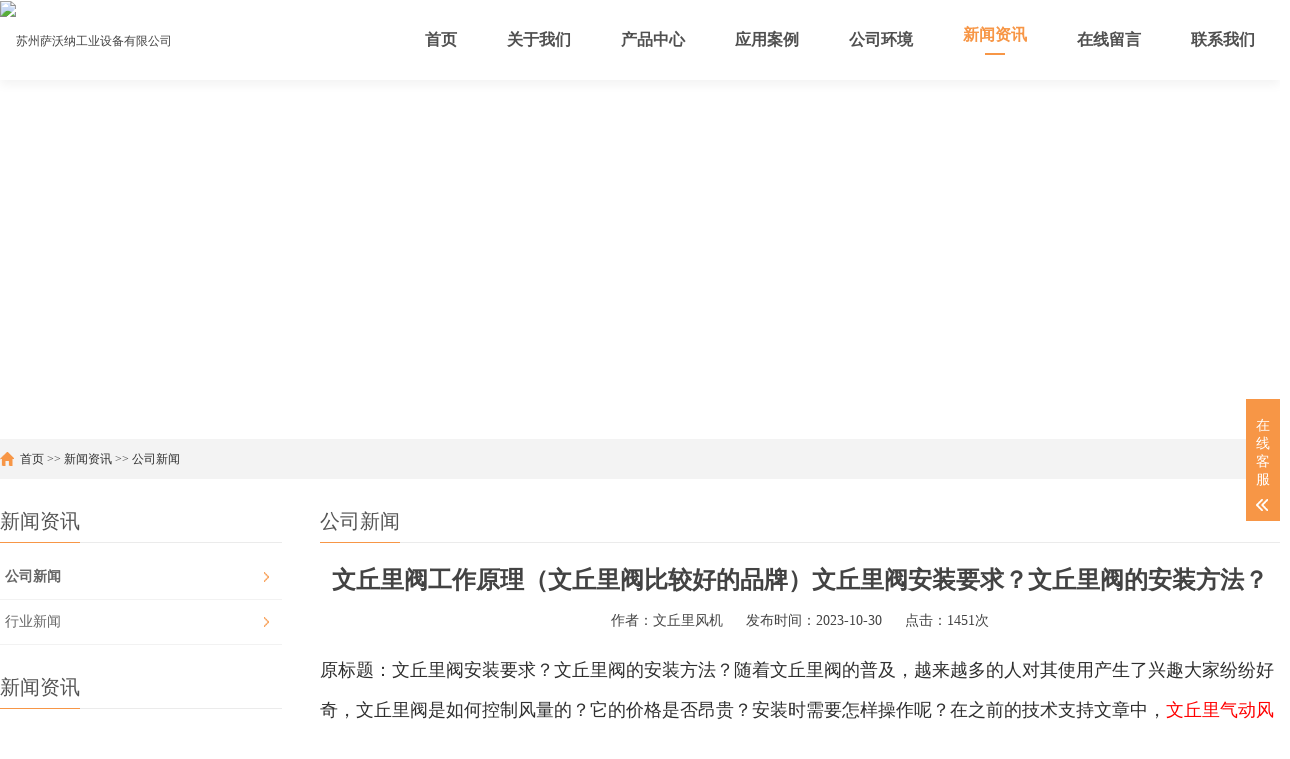

--- FILE ---
content_type: text/html;charset=utf-8
request_url: http://www.wenqiuli.com/gongsi/153.html
body_size: 5467
content:
<!DOCTYPE html>
<html lang="zh-CN">
<head>
<meta charset="UTF-8">
<meta http-equiv="X-UA-Compatible" content="IE=Edge">
<meta name="renderer" content="webkit|ie-comp|ie-stand" />
<meta name="viewport" content="width=device-width, initial-scale=1.0, maximum-scale=1.0, user-scalable=0">
<meta http-equiv="Cache-Control" content="no-transform"/>
<meta name="applicable-device" content="pc,wap">
<meta name="MobileOptimized" content="width"/>
<meta name="HandheldFriendly" content="true"/>
<title>文丘里阀工作原理（文丘里阀比较好的品牌）文丘里阀安装要求？文丘里阀的安装方法？-「苏州萨沃纳」</title>
<meta name="keywords" content="方法,要求,进行,风量,大小,圆形,法兰,矩形,阀门,文丘,知识科普,风量,圆形,法兰,文丘里阀,文丘">
<meta name="description" content="在进行圆形法兰安装时要求风管连接头也必须配备圆形法兰，因此通常情况下不会选择圆形法兰作为文丘里阀的安装方式。 安装于管道上的定风量阀，不同口径大小的定风量阀所标定的风量范围不同，在出厂之前，所有的定风量阀…">
<link rel="stylesheet" href="http://www.wenqiuli.com/skin/css/cui.css" />
<link rel="stylesheet" href="http://www.wenqiuli.com/skin/css/lib.css" />
<link rel="stylesheet" href="http://www.wenqiuli.com/skin/css/style.css" />
<link rel="stylesheet" href="http://www.wenqiuli.com/skin/css/less.css" />
<script src="http://www.wenqiuli.com/skin/js/jquery.js"></script>
<script src="http://www.wenqiuli.com/skin/js/main.js"></script>
</head>
<body>
<div class="udede-header">
  <div class="wp"> <span class="menuBtn"> <b></b> <b></b> <b></b> </span>
    <div class="logo"><a href="http://www.wenqiuli.com/" title="苏州萨沃纳工业设备有限公司"><img src="/static/upload/image/20230413/1681361559897594.png" alt="苏州萨沃纳工业设备有限公司"></a></div>
    <ul class="udede-nav">
      <li > <a href="http://www.wenqiuli.com/" class="v1"><span>首页</span></a> </li>
      
      <li > <a href="/about/" class="v1" target="_self"><span>关于我们</span></a>
      
        <dl>
          
          <dd><a href="/jianjie/">公司简介</a></dd>
          
          <dd><a href="/wenhua/">企业文化</a></dd>
          
          <dd><a href="/fuwu/">售后服务</a></dd>
          
          <dd><a href="/Honor/">资质证书</a></dd>
          
        </dl>
        
      </li>
      
      <li > <a href="/product/" class="v1" target="_self"><span>产品中心</span></a>
      
        <dl>
          
          <dd><a href="/COPPUS/">COPPUS 文丘里风机</a></dd>
          
          <dd><a href="/RAMFAN/">RAMFAN文丘里风机</a></dd>
          
          <dd><a href="/TEXAS/">TEXAS文丘里风机</a></dd>
          
          <dd><a href="/ALLEGRO/">ALLEGRO文丘里风机</a></dd>
          
          <dd><a href="/SWN/">SWN不锈钢文丘里风机</a></dd>
          
        </dl>
        
      </li>
      
      <li > <a href="/case/" class="v1" target="_self"><span>应用案例</span></a>
      
      </li>
      
      <li > <a href="/shijing/" class="v1" target="_self"><span>公司环境</span></a>
      
      </li>
      
      <li class="on"> <a href="/news/" class="v1" target="_self"><span>新闻资讯</span></a>
      
        <dl>
          
          <dd><a href="/gongsi/">公司新闻</a></dd>
          
          <dd><a href="/hangye/">行业新闻</a></dd>
          
        </dl>
        
      </li>
      
      <li > <a href="/gbook/" class="v1" target="_self"><span>在线留言</span></a>
      
      </li>
      
      <li > <a href="/contact/" class="v1" target="_self"><span>联系我们</span></a>
      
      </li>
      
    </ul>
  </div>
</div>
<div class="clear"></div>

<div class="ban" style="background-image: url(/static/upload/image/20230310/1678417028513316.jpg);"></div>
<div class="main">
  <div class="g-cur">
    <div class="wp"><i class="iconfont icon-shouye" ></i><a href="/">首页</a> >> <a href="/news/">新闻资讯</a> >> <a href="/gongsi/">公司新闻</a></div>
  </div>
  <div class="row-b1">
    <div class="wp">
      <div class="col-l">
        <h3 class="g-titIns1">新闻资讯</h3>
        <div class="work_list clearfix" id="lrnavf1">
          
          <h3 class="on"><a href="/gongsi/">公司新闻</a><span></span></h3>
          
          <h3 ><a href="/hangye/">行业新闻</a><span></span></h3>
          
        </div>
        <script type="text/javascript">
			$(".work_list h3.on").next(".work_list ul").slideToggle(500);
			$(".work_list h3").click(function(){
				$(this).toggleClass("on").siblings('.work_list h3').removeClass("on");//切换图标
				$(this).next(".work_list ul").slideToggle(500).siblings(".work_list ul").slideUp(500);
			});
		</script>
        
        <h3 class="g-titIns1 dbn">新闻资讯</h3>
        <ul class="ul-newslist">
          
          <li><a href="/gongsi/244.html" title="防爆经济型气动抽风机XFCFJ-100（铝）安全无火花，您的工业安全新选择">防爆经济型气动抽风机XFCFJ-100（铝）安全无火花，您的工业安全新选择</a></li>
          
          <li><a href="/hangye/243.html" title="防爆气动风机——工业环境中的安全之选">防爆气动风机——工业环境中的安全之选</a></li>
          
          <li><a href="/gongsi/242.html" title="邺晟气动风扇——安全防爆、定制化的风动风机新选择">邺晟气动风扇——安全防爆、定制化的风动风机新选择</a></li>
          
          <li><a href="/hangye/241.html" title="进口RAMFAN正负压防爆排风机AFi50XX气动航空专用——高效排风，守护安全">进口RAMFAN正负压防爆排风机AFi50XX气动航空专用——高效排风，守护安全</a></li>
          
          <li><a href="/gongsi/240.html" title="进口RAMFAN便携式防爆排烟鼓风机AFi75XX气动防爆风机，安全高效的理想选择">进口RAMFAN便携式防爆排烟鼓风机AFi75XX气动防爆风机，安全高效的理想选择</a></li>
          
        </ul>
        
        <h3 class="g-titIns1 dbn">联系我们</h3>
        <div class="m-info">
          <p>联系人：沈经理</p>
          <p>手机：13372125666</p>
          <p>电话：400-004-0512</p>
          <p>邮箱：China@swn.cn</p>
          <p>地址：昆山市周市镇春晖路666号</p>
        </div>
      </div>
      <div class="col-r">
        <h3 class="g-titIns1">公司新闻</h3>
        <div class="m-content">
          <div class="box">
            <div class="tit">
              <h1 class="g-titInfo">文丘里阀工作原理（文丘里阀比较好的品牌）文丘里阀安装要求？文丘里阀的安装方法？</h1>
              <ul class="ul-txt3">
                <li> 作者：文丘里风机 </li>
                <li> 发布时间：2023-10-30</li>
                <li> 点击：1451次 </li>
              </ul>
            </div>
            <div class="txt">
              <p>
    <p style="font-size: 18px; line-height: 40px; text-align: left; margin-bottom: 30px;">原标题：文丘里阀安装要求？文丘里阀的安装方法？随着文丘里阀的普及，越来越多的人对其使用产生了兴趣大家纷纷好奇，文丘里阀是如何控制风量的？它的价格是否昂贵？安装时需要怎样操作呢？在之前的技术支持文章中，<a href="http://www.wenqiuli.com" title="文丘里气动风机" style="color: red;">文丘里气动风机</a>我们已经提到了文丘里阀的原理和价格，如果还有不清楚的地方可以翻阅一下。</p>
    <p style="font-size: 18px; line-height: 40px; text-align: left; margin-bottom: 30px;">今天，我想向大家普及一下文丘里阀的安装方法根据常见做法，文丘里阀目前有三种常见的安装方式：1. 插接安装：单个阀门通常采用插接方式<a href="http://www.wenqiuli.com" title="文丘里气动风机" style="color: red;">文丘里气动风机</a>进行安装，这种方法简便省事但如果遇到矩形风管，则需要额外加装方转圆件；如果遇到风管口径不一致，则需要加装变径件。</p>
    <p style="font-size: 18px; line-height: 40px; text-align: left; margin-bottom: 30px;"><img src="http://www.wenqiuli.com/uploads/2023-10-30/1698654427529.jpeg" alt="文丘里风机" title="文丘里风机" style="width: 100%; margin-bottom: 20px;"></p>
    <p style="font-size: 18px; line-height: 40px; text-align: left; margin-bottom: 30px;">2. 圆形法兰安装：这种方法比较少见由于文丘里阀利用了文氏效应，并采用圆形设计，所以在阀<a href="http://www.wenqiuli.com" title="文丘里气动风机" style="color: red;">文丘里气动风机</a>体两端增加圆形法兰是可行的然而，在进行圆形法兰安装时要求风管连接头也必须配备圆形法兰，因此通常情况下不会选择圆形法兰作为文丘里阀的安装方式。</p>
    <p style="font-size: 18px; line-height: 40px; text-align: left; margin-bottom: 30px;">3. 矩形法兰安装：这种方法在组合阀中比较常见。多个阀门需要<a href="http://www.wenqiuli.com" title="文丘里气动风机" style="color: red;">文丘里气动风机</a>同时使用时，为了满足风量要求，就需要增加阀门数量，并通过矩形法兰将它们连接固定。</p><img src="//p6.itc.cn/q_70/images01/20230731/0c0f11c81fa24ae9b93d2d5be8b568c6.png" style="width: 100%; margin-bottom: 20px;">
    <p style="font-size: 18px; line-height: 40px; text-align: left; margin-bottom: 30px;">文丘里阀安装要求？文丘里阀的安装方法？文丘里阀既可以垂直也可以水平安装，但必须在订货时明确安装方向，以便进行风量标定不同<a href="http://www.wenqiuli.com" title="文丘里气动风机" style="color: red;">文丘里气动风机</a>的安装方向，风量的标定是不同的如果你想实现精确控制，就必须在安装前告诉厂家安装于管道上的定风量阀，不同口径大小的定风量阀所标定的风量范围不同，在出厂之前，所有的定风量阀都会根据客户需要进行风量标定，通<a href="http://www.wenqiuli.com" title="文丘里气动风机" style="color: red;">文丘里气动风机</a>过标定后的定风量阀在运行过程中，不会受风管管道压力影响；再通过圆形或方形法兰与管道连接即可完成。</p>
    <p style="font-size: 18px; line-height: 40px; text-align: left; margin-bottom: 30px;">安装于通风柜上的变风量阀， 可根据风量大小选择口径大小；配合控制面板、面风速传感器、位移传感器、同步轮等<a href="http://www.wenqiuli.com" title="文丘里气动风机" style="color: red;">文丘里气动风机</a>配件的使用，变风量阀会根据通风柜门的开度自动进行风量开口大小调节。返回搜狐，查看更多责任编辑：</p>






</p>
            </div>
          </div>
        </div>
        <ul class="ul-txt2">
          <li>上一篇：<a href="/gongsi/152.html">文丘里阀连合实验科技（文丘里阀是什么）文丘里阀结构图，文丘里阀组成部分</a></li>
          <li>下一篇：<a href="/gongsi/156.html">SWN-RV760化工厂用不锈钢耐腐蚀气动防爆文丘里风机：高效安全的行业解决方案</a></li>
        </ul>
        <div class="m-content">
          <h3 class="g-titIns1">新闻资讯</h3>
          <ul class="ul-newslist ul-news1" style="display: block;">
            
            <li>
              <div class="tit">
                <div class="time">2025-05-08</div>
                <h3><a href="/gongsi/244.html"  title="防爆经济型气动抽风机XFCFJ-100（铝）安全无火花，您的工业安全新选择"><span class="iconfont icon-jiantouyou"></span>防爆经济型气动抽风机XFCFJ-100（铝）安全无火花，您的工业安全新选择</a></h3>
              </div>
            </li>
            
            <li>
              <div class="tit">
                <div class="time">2025-05-08</div>
                <h3><a href="/gongsi/242.html"  title="邺晟气动风扇——安全防爆、定制化的风动风机新选择"><span class="iconfont icon-jiantouyou"></span>邺晟气动风扇——安全防爆、定制化的风动风机新选择</a></h3>
              </div>
            </li>
            
            <li>
              <div class="tit">
                <div class="time">2025-05-08</div>
                <h3><a href="/gongsi/240.html"  title="进口RAMFAN便携式防爆排烟鼓风机AFi75XX气动防爆风机，安全高效的理想选择"><span class="iconfont icon-jiantouyou"></span>进口RAMFAN便携式防爆排烟鼓风机AFi75XX气动防爆风机，安全高效的理想选择</a></h3>
              </div>
            </li>
            
            <li>
              <div class="tit">
                <div class="time">2025-05-08</div>
                <h3><a href="/gongsi/238.html"  title="移动式防爆气动风扇——安全、高效、耐用的理想选择"><span class="iconfont icon-jiantouyou"></span>移动式防爆气动风扇——安全、高效、耐用的理想选择</a></h3>
              </div>
            </li>
            
            <li>
              <div class="tit">
                <div class="time">2025-05-08</div>
                <h3><a href="/gongsi/236.html"  title="矿用气动风门：保障矿井安全与高效通风的核心设备"><span class="iconfont icon-jiantouyou"></span>矿用气动风门：保障矿井安全与高效通风的核心设备</a></h3>
              </div>
            </li>
            
            <li>
              <div class="tit">
                <div class="time">2025-05-08</div>
                <h3><a href="/gongsi/234.html"  title="优质矿用气动风机厂家，助力矿山安全与效率的最佳选择"><span class="iconfont icon-jiantouyou"></span>优质矿用气动风机厂家，助力矿山安全与效率的最佳选择</a></h3>
              </div>
            </li>
            
          </ul>
        </div>
        <div class="m-list2">
          <h3 class="g-titIns1">推荐产品</h3>
          <ul class="ul-imgtxt-01 ul-imgtxt2">
            
            <li> <a href="/SWN/SWN-3-HP.html"  title="SWN 3-HP不锈钢文丘里风机 气动防爆风机">
              <div class="pic"> <img src="/static/upload/image/20230417/1681711278852842.jpg" alt="SWN 3-HP不锈钢文丘里风机 气动防爆风机"> </div>
              <p>SWN 3-HP不锈钢文丘里风机 气动防爆风机</p>
              </a> </li>
            
            <li> <a href="/COPPUS/8-HP.html"  title="COPPUS JECTAIR 8 HP and Hornet 8-HP文丘里风机">
              <div class="pic"> <img src="/static/upload/image/20230417/1681708532681614.jpg" alt="COPPUS JECTAIR 8 HP and Hornet 8-HP文丘里风机"> </div>
              <p>COPPUS JECTAIR 8 HP and Hornet 8-HP文丘里风机</p>
              </a> </li>
            
            <li> <a href="/COPPUS/JECTAIR-6-HP.html"  title="COPPUS JECTAIR 6-HP 钢制文丘里风机 气动防爆风机">
              <div class="pic"> <img src="/static/upload/image/20230417/1681707987370024.jpg" alt="COPPUS JECTAIR 6-HP 钢制文丘里风机 气动防爆风机"> </div>
              <p>COPPUS JECTAIR 6-HP 钢制文丘里风机 气动防爆风机</p>
              </a> </li>
            
            <li> <a href="/COPPUS/6-HP.html"  title="COPPUS JECTAIR 6-HP 聚乙烯耐腐蚀文丘里风机">
              <div class="pic"> <img src="/static/upload/image/20230417/1681707086558546.jpg" alt="COPPUS JECTAIR 6-HP 聚乙烯耐腐蚀文丘里风机"> </div>
              <p>COPPUS JECTAIR 6-HP 聚乙烯耐腐蚀文丘里风机</p>
              </a> </li>
            
          </ul>
        </div>
      </div>
    </div>
  </div>
</div>
<div class="udede-footer">
  <div class="wp">
    <div class="fd-top">
      <div class="fd-logo"> <img src="/static/upload/image/20230926/1695691866202956.png" /> </div>
      <div class="fd-nav">
        
        <dl>
          <dt><a href="/about/" style="color:#fff;">关于我们</a></dt>
          
          <dd><a href="/jianjie/">公司简介</a></dd>
          
          <dd><a href="/wenhua/">企业文化</a></dd>
          
          <dd><a href="/fuwu/">售后服务</a></dd>
          
          <dd><a href="/Honor/">资质证书</a></dd>
          
        </dl>
        
        <dl>
          <dt><a href="/product/" style="color:#fff;">产品中心</a></dt>
          
          <dd><a href="/COPPUS/">COPPUS 文丘里风机</a></dd>
          
          <dd><a href="/RAMFAN/">RAMFAN文丘里风机</a></dd>
          
          <dd><a href="/TEXAS/">TEXAS文丘里风机</a></dd>
          
          <dd><a href="/ALLEGRO/">ALLEGRO文丘里风机</a></dd>
          
          <dd><a href="/SWN/">SWN不锈钢文丘里风机</a></dd>
          
        </dl>
        
        <dl>
          <dt><a href="/case/" style="color:#fff;">应用案例</a></dt>
          
        </dl>
        
        <dl>
          <dt><a href="/shijing/" style="color:#fff;">公司环境</a></dt>
          
        </dl>
        
        <dl>
          <dt><a href="/news/" style="color:#fff;">新闻资讯</a></dt>
          
          <dd><a href="/gongsi/">公司新闻</a></dd>
          
          <dd><a href="/hangye/">行业新闻</a></dd>
          
        </dl>
        
        <dl>
          <dt><a href="/gbook/" style="color:#fff;">在线留言</a></dt>
          
        </dl>
        
      </div>
      <div class="fd-qr">
        <div class="pic"> <img src="/static/upload/image/20230413/1681361878324815.jpg" /> </div>
        <h3>扫一扫关注我们</h3>
      </div>
    </div>
  </div>
  <div class="copy">
    <div class="wp">
      <p>
      <p>Copyright © 2022 苏州萨沃纳工业设备有限公司&nbsp;&nbsp;<a href="https://beian.miit.gov.cn/" rel="nofollow" target="_blank">苏ICP备16050459号-4</a>&nbsp;&nbsp;<a href="http://www.wenqiuli.com/sitemap.xml" target="_blank">XML地图</a>&nbsp;&nbsp;<!--a href="https://www.adminbuy.cn/" target="_blank">网站模板</a--> </p>
      </p>
    </div>
  </div>
</div>
<!-- 底部-end -->
<div class="h50"></div>
<!-- 悬浮菜单 -->
<ul class="udede-link">
  <li class="on"> <a href="http://www.wenqiuli.com/"> <i class="i1"></i> 首页 </a> </li>
  <li><a href="/product/"> <i class="i2"></i> 产品 </a></li>
  <li><a href="tel:13372125666"> <i class="i3"></i> 手机 </a> </li>
  <li class="li4"> <a href=""> <i class="i4"></i> 顶部 </a> </li>
</ul>
<!-- 悬浮菜单-end --> 
<!-- 客服 -->
<div class="kf">
  <div class="kt-top">在线客服 <span class="close"> <b></b> <b></b> </span> </div>
  <div class="con">
    <ul class="qq">
      <li><a class="IM-item-link IM-qq" style="height:25px;" target="_blank" href="http://wpa.qq.com/msgrd?v=3&amp;uin=328249662&amp;site=qq&amp;menu=yes"> <img border="0" src="http://www.wenqiuli.com/skin/images/qq.png" alt="点击这里给我发消息" align="absmiddle" onerror="$(this).hide();">客服1 </a> </li>
      <li> <a class="IM-item-link IM-qq" style="height:25px;" target="_blank" href="http://wpa.qq.com/msgrd?v=3&amp;uin=328249662&amp;site=qq&amp;menu=yes"> <img border="0" src="http://www.wenqiuli.com/skin/images/qq.png" alt="点击这里给我发消息" align="absmiddle" onerror="$(this).hide();">客服2 </a> </li>
    </ul>
    <h5>联系方式</h5>
    <div class="contact">
      <p>热线电话</p>
      <p>13372125666</p>
      <p>上班时间</p>
      <p>周一到周五</p>
      <p>公司电话</p>
      <p>400-004-0512</p>
    </div>
    <h5 class="qr-icon">二维码</h5>
    <div class="qr"> <img src="/static/upload/image/20230413/1681361878324815.jpg" /></div>
  </div>
  <div class="kf-side"> <b>在</b><b>线</b><b>客</b><b>服</b> <span class="arrow"></span> </div>
  <div class="backTop"></div>
</div>
<!-- 客服-end -->
<link rel="stylesheet" href="http://www.wenqiuli.com/skin/css/animate.min.css">
<script type="text/javascript" src="http://www.wenqiuli.com/skin/js/wow.min.js"></script> 
<script>
	// 初始化wow.js
	var wow = new WOW({
		boxClass: 'wow',
		animateClass: 'animated',
		offset: 0,
		mobile: false,
		live: true
	});
	if (!(/msie [6|7|8|9]/i.test(navigator.userAgent))) {
		wow.init();
	};
</script>
<link rel="stylesheet" href="http://www.wenqiuli.com/skin/css/slick.css">
<script src="http://www.wenqiuli.com/skin/js/slick.min.js"></script> 
</body>
</html>

--- FILE ---
content_type: text/css
request_url: http://www.wenqiuli.com/skin/css/lib.css
body_size: 465
content:


/*-----------------[初始化]--------------*/
body{color: #444;font-size: 12px;font-family:"微软雅黑","Microsoft Yahei";}
a{color: #444;}
a:hover{color: #134268;}
img,.ani{
	max-width: 100%;
	transition: .3s;
	-ms-transition: .3s;
	-moz-transition: .3s;
	-webkit-transition: .3s;
	-o-transition: .3s;
}
input,textarea,select{font-size: 12px;color: #444;font-family:"微软雅黑","Microsoft Yahei";}
input[type='submit'],input[type='reset'],input[type='button'],select{
	-webkit-appearance: none;
	-moz-appearance: none;
	appearance: none;
}


/*布局*/
.wp{width: 100%;max-width: 1440px;margin: 0 auto;}
.h50{height: 50px;clear: both;overflow: hidden;}
.h100{height: 100px;clear: both;overflow: hidden;}

/*标题*/

/*按钮*/

/*颜色*/


/*******************************
	-------[=头部]-------
********************************/



/*******************************
	-------[=导航]-------
********************************/



/*******************************
	-------[=banner]-------
********************************/


/*******************************
	-------[=底部]-------
********************************/




--- FILE ---
content_type: text/css
request_url: http://www.wenqiuli.com/skin/css/style.css
body_size: 8119
content:
* {

    outline: none;

    -webkit-box-sizing: border-box;

    -moz-box-sizing: border-box;

    -o-box-sizing: border-box;

    box-sizing: border-box;

}

/*******************************

	-------[=公用]-------

********************************/

body{

	padding-top: 80px;

}

.g-tit3{

	padding-bottom: 10px;

	font-size: 16px;

	color: #f79646;

	border-bottom: 1px solid #e4e4e4;

}

.g-tit3 span{

	font-weight: 400;

	color: #999;

	text-transform: uppercase;

}

.g-pages{

	text-align: center;

	font-size: 0;

	margin: 20px 0;

}
.pagebar{clear:both;margin:20px 0;text-align:center;}
.pagebar a:hover{color:#3a3e7b;}
.pagebar span a{color:#333;}
.page-status{border-radius:2px 0 0 2px;}
.page-last{border-radius:0 2px 2px 0;}
.page-index,.page-last,.page-next,.page-num,.page-pre,.page-status{display:inline-block;margin:0 -1px 5px 0;padding:0 15px;height:28px;border:1px solid #e2e2e2;background-color:#fff;color:#333;vertical-align:middle;font-size:12px;line-height:28px;}
.page-status{display:none;}
.page-num-current{height:30px;border-top:none;border-bottom:none;background-color:#3a3e7b;color:#fff !important;line-height:30px;}
a.page-num-current:hover{color:#fff;}

            .dates li {font-size: 14px;margin:20px 0}
            .dates li span{float:right}
.g-pages li{

	display: inline-block;

}

.g-pages li a{

	display: block;

	padding: 0 9px;

	margin: 0 2px;

	height: 28px;

	line-height: 28px;

	border: 1px solid #dbdbdb;

	font-size: 13px;



}

.g-pages li.on a,

.g-pages li a:hover{

	background-color: #f79646;

	border: 1px solid #f79646;

	color: #fff

}

.g-titInfo{

    height: 34px;

    line-height: 34px;

    color: #434343;

    margin-bottom: 15px;

    text-align: center;

    font-size: 24px;

}

/*

-----------------[内页左侧]--------------*/

.g-cur{

    height: 40px;

    line-height: 40px;

    background: #f3f3f3;

}

.g-cur .wp{

    background: url('../images/home.png') left center no-repeat;

    padding-left: 20px;

    box-sizing: border-box;

}

.g-cur .wp a{

   color: #2f2f2f; 

}

.g-cur .wp a:hover{

    color: #f79646;

}

.row-b1{

    padding: 20px 0 56px;

}

.row-b1:after,.row-b1:before{display:block; content:"clear"; height:0; clear:both; overflow:hidden; visibility:hidden; }

.row-b1 .col-l{

    width: 22%;

}

.row-b1 .col-r{

    width: 75%;

}

.g-titIns1{

    height: 44px;

    line-height: 44px;

    font-size: 20px;

    color: #545454;

    border-bottom: 1px solid #ebebeb;

    font-weight: normal;

    position: relative;

}

.g-titIns1::after{

    content: '';

    width: 80px;

    height: 1px;

    background: #f79646;

    position: absolute;

    left: 0;

    bottom: -1px;

}

.ul-txt-ins1{

   padding-top: 12px;

   margin-bottom: 30px;

}

.ul-txt-ins1 li{

    line-height: 44px;

    background: url('../images/icon12.png') 6px 18px no-repeat;

    text-indent: 20px;

    -o-background-size: auto 10px;

    -ms-background-size: auto 10px;

    -moz-background-size: auto 10px;

    -webkit-background-size: auto 10px;

    background-size: auto 10px;

}

.ul-txt-ins1 li a{

    display: block;

    color: #000;

    font-size: 14px;

    border-bottom: 1px solid #f2f2f2;

}

.ul-txt-ins1 li a:hover{

    color: #f79646;

}

.ul-sub{

    padding-bottom: 10px;

    display: none;

}

.ul-sub li{

    background: url('../images/icon12.png') 12px 18px no-repeat;

    text-indent: 26px;

    -o-background-size: auto 10px;

    -ms-background-size: auto 10px;

    -moz-background-size: auto 10px;

    -webkit-background-size: auto 10px;

    background-size: auto 10px;

}



.m-info{

	padding: 15px 0;

}

.m-info p{

    height: 34px;

    line-height: 34px;

    font-size: 14px;

    color: #2F2F22;

}

/*

-----------------[内页banner]--------------*/

.ban{

    height: 359px;

    -webkit-background-size: cover;

    background-size: cover;

    overflow: hidden;

    background-repeat: no-repeat;

    background-position: center center;

}

/*******************************

	-------[=头部]-------

********************************/

.udede-header{

	position: fixed;

	top: 0;

	left: 0;

	right: 0;

	background-color: #fff;

	box-shadow: 0 5px 10px rgba(0,0,0,.05);

	z-index: 999;

}

.udede-header .logo{

	float: left;

	height: 80px;

	line-height: 80px;

}

.udede-header .logo img{

	display: inline-block;

	vertical-align: middle;

	max-width: 100%;

	max-height: 100%;

}

.udede-header .ch{

	float: right;

	margin-top: 30px;

	font-size: 14px;

	color: #f79646;

}

.udede-header .ch .pic{

	float: left;

	width: 32px;

	height: 20px;

}

.udede-header .ch .pic img{

	display: inline-block;

	width: 100%;

	height: 100%;

}

.udede-header .ch span{

	margin-left: 10px;

	display: block;

	float: right;

}

/*

-----------------[导航]--------------*/

.menuBtn{

	display: none;

	position: relative;

	float: right;

	margin-top: 5px;

	width: 40px;

	height: 40px;

	padding: 5px;

	cursor: pointer;

}

.menuBtn b{

	display: block;

	width: 100%;

	height: 2px;

	border-radius: 2px;

	background-color: #f79646;

	margin: 5px 0 7px;

	transition: .3s;

	-ms-transition: .3s;

	-moz-transition: .3s;

	-webkit-transition: .3s;

	-o-transition: .3s;

}

.menuBtn.open b{

	position: absolute;

	left: 5px;

	top: 35%;

	display: none;

	width: 30px;

}

.menuBtn.open b:first-child{

	display: block;

	transform: rotate(45deg);

	-webkit-transform: rotate(45deg);

	-o-transform: rotate(45deg);

	-ms-transform: rotate(45deg);

}

.menuBtn.open b:last-child{

	display: block;

	transform: rotate(-45deg);

	-webkit-transform: rotate(-45deg);

	-o-transform: rotate(-45deg);

	-ms-transform: rotate(-45deg);

}

.udede-nav{

	float: right;

}

.udede-nav li{

	float: left;

	position: relative;

}

.udede-nav li a.v1{

	display: block;

	height: 80px;

	line-height: 80px;

	font-size: 16px;
	
	font-weight:bolder;

	color: #505050;

	text-align: center;

}

.udede-nav li a.v1 span{

	position: relative;

	top: 0;

	display: block;

	padding: 0 25px;

	transition: .3s;

	-ms-transition: .3s;

	-moz-transition: .3s;

	-webkit-transition: .3s;

	-o-transition: .3s;

}

.udede-nav li a.v1 span:after{

	display: none;

	content: '';

	position: absolute;

	left: 50%;

	bottom: 25%;

	margin-left: -10px;

	width: 20px;

	height: 2px;

	background-color: #f79646;

}

.udede-nav li.on a.v1 span,

.udede-nav li:hover a.v1 span{

	top: -5px;

	color: #f79646;

}

.udede-nav li.on a.v1 span:after,

.udede-nav li:hover a.v1 span:after{

	display: block;

}

.udede-nav dl{

	display: none;

	position: absolute;

	top: 100%;

	left: 0;

	right: 0;

	width: 100%;

	min-width: 1900px;

	background-color: rgba(255,255,255,.5); 

	z-index: 99;

}

.udede-nav dl:after{

	content: '';

	position: absolute;

	right: 100%;

	top: 0;

	height: 60px;

	width: 100%;

	background-color: rgba(255,255,255,.5);

}

.udede-nav li:hover dl{

	display: block;

}

.udede-nav dl dd{

	float: left;

}

.udede-nav dl dd a{

	display: block;

	padding: 0 20px;

	text-align:left;

	height: 60px;

	line-height: 60px;

	color: #505050;

	font-size: 15px;

}

.udede-nav dl dd a:hover{

	color: #f79646;

}





/*******************************

	-------[=首页]-------

********************************/

/*

-----------------[公用]--------------*/

.g-tit01{

	font-size: 28px;

	color: #333;

	margin-bottom: 80px;

}

.g-tit01 span{

	color: #3a3e7b;

}

.g-more01{

	display: block;

	width: 160px;

	color: #f79646;

	border: 1px solid #f79646;

	border-radius: 30px;

	text-align: center;

	margin: 20px auto 0; line-height:40px;
	transition: .3s;

	-ms-transition: .3s;

	-moz-transition: .3s;

	-webkit-transition: .3s;

	-o-transition: .3s;

}

.g-more01:hover{

	color: #f79646;

}

.g-txt01{

	margin-bottom: 50px;

	color: #fff;

}

.g-txt01 h3{

	margin-bottom: 25px;

	font-size: 34px;

	

}

.g-txt01 h3 span{

	display: block;

	font-size: 32px;

	font-weight: 400;

}

.g-txt01 p{

	font-size: 16px;

}

.g-more02{

	display: none;

	width: 160px;

	color: #f79646;

	border: 1px solid #f79646;

	border-radius: 30px;

	text-align: center;

	margin: 20px auto 0;

}

.g-more02:hover{

	color: #fff;

	background-color: #f79646;

}

/*

-----------------[banner]--------------*/

.banner .item .con{

	padding-top: 44%;

	background-repeat: no-repeat;

	background-position: center center;

	-o-background-size: cover;

	-ms-background-size: cover;

	-moz-background-size: cover;

	-webkit-background-size: cover;

	background-size: cover;

}

.banner .slick-arrow{

    position: absolute;

    top: 50%;

    margin-top: -40px;

    overflow: hidden;

    cursor: pointer;

    width: 82px;

    height: 82px;

    font-size: 0;

    line-height: 0;

    z-index: 9;

    background-repeat: no-repeat;

    background-position: center center;

	-o-background-size: auto 30px;

	-ms-background-size: auto 30px;

	-moz-background-size: auto 30px;

	-webkit-background-size: auto 30px;

	background-size: auto 30px;

	background-color: rgba(0,0,0,.1);

    border: 0;

    outline: 0;

    padding: 0;

}

.banner .slick-arrow:hover{

	background-color: rgba(0,0,0,.2);

}

.banner .slick-prev{left: 0;background-image: url(../images/pres1.png);}

.banner .slick-next{right: 0;background-image: url(../images/nexts1.png);}

.banner .slick-dots{

	position: absolute;

	left: 0;

	bottom: 3%;

	width: 100%;

	text-align: center;

	z-index: 99;

	font-size: 0;

}

.banner .slick-dots li{

	display: inline-block;

	margin: 0 10px;

}

.banner .slick-dots button{

	background-color: #fff;

	cursor: pointer;

	border-radius: 50%;

	border: 0;

	width: 10px;

	height: 10px;

	outline: 0;

	font-size: 0;

	padding: 0;

}

.banner .slick-dots li.slick-active button{background: #3a3e7a;}

/*

-----------------[产品展示]--------------*/

.row-a1{

	margin: 50px 0;

	overflow: hidden;

}

.row-a1 .col-l{width: 27%;}

.row-a1 .col-r{width: 67%;}

.row-a1 .g-tit01{

	padding-top: 30px;

}

.m-txt01{

}



.m-txt01 .desc{

	margin-bottom: 25px;

	color: #666;

}

.m-txt01 .desc span{

	display: block;

	font-size: 14px;

	font-family: Arial;

}

.m-txt01 .desc em{

	font-size: 16px;

	display: block;

}

.m-txt01 .txt{

	margin-bottom: 30px;

}

.m-txt01 .txt h3{

	font-size: 36px;

	margin-bottom: 25px;

}

.m-txt01 .txt p{

	font-size: 14px;

	line-height: 24px;

	display: -webkit-box;

    -webkit-box-orient: vertical;

    -webkit-line-clamp: 3;

    overflow: hidden;

}

.ul-tab01{

	overflow: hidden;

}

.ul-tab01 li{

	width: 115px;

	float: left;

}

.ul-tab01 li a{

	display: block;

	height: 80px;

	line-height: 80px;

	text-align: center;

	font-size: 14px;

	position: relative;

}

.ul-tab01 li a:after{

	display: none;

	content: '';

	position: absolute;

	bottom: 0;

	left: 0;

	right: 0;

	width: 100%;

	height: 2px;

	background-color: #f79646;

}

.ul-tab01 li:hover a{

	color: #f79646;

}

.tab_tab01{

	height: 0;

	overflow: hidden;

}

.tab_tab01.show{

	height: auto;

	overflow: visible;

}

.ul-tab01 li:hover a:after{

	display: block;

}

.m_chanpin01{

	padding: 40px 0 10px;

	margin: 0 -10px;

}

.m_chanpin01 a{

	display: block;

	margin: 0 10px;

}

.m_chanpin01 a .pic{

	overflow: hidden;

	position: relative;

	height: 0;

	padding-top: 100%;

}

.m_chanpin01 a .pic img{

	position: absolute;

	top: 0;

	left: 0;

	display: block;

	width: 100%;

	height: 100%;

}

.m_chanpin01 a:hover .pic img{

	-webkit-transform: scale(1.08);

	-moz-transform: scale(1.08);

	-o-transform: scale(1.08);

	-ms-transform: scale(1.08);

	transform: scale(1.08);

}

.m_chanpin01 a h3{

	padding: 30px 0;

	text-align: center;

	font-size: 16px;

	color: #232323;

	font-weight: 400;

	-ms-text-overflow: ellipsis;

	text-overflow: ellipsis;

	overflow: hidden;

	white-space: nowrap;

	transition: .3s;

	-ms-transition: .3s;

	-moz-transition: .3s;

	-webkit-transition: .3s;

	-o-transition: .3s;

}

.m_chanpin01 a:hover h3{

	color: #f79646;

}

.m_chanpin01 .slick-arrow{

    position: absolute;

    top: 50%;

    margin-top: -22px;

    overflow: hidden;

    cursor: pointer;

    width: 45px;

    height: 45px;

    font-size: 0;

    line-height: 0;

    z-index: 9;

    background-repeat: no-repeat;

    background-position: center center;

	-o-background-size: auto 20px;

	-ms-background-size: auto 20px;

	-moz-background-size: auto 20px;

	-webkit-background-size: auto 20px;

	background-size: auto 20px;

	background-color: rgba(0,0,0,.3);

    border: 0;

    outline: 0;

    padding: 0;

}

.m_chanpin01 .slick-prev{left: 10px;background-image: url(../images/pres1.png);}

.m_chanpin01 .slick-next{right: 10px;background-image: url(../images/nexts1.png);}

.m_chanpin01 .slick-dots{

	position: absolute;

	left: 0;

	bottom: 0;

	width: 100%;

	text-align: center;

	z-index: 99;

	font-size: 0;

}

.m_chanpin01 .slick-dots li{

	display: inline-block;

	margin: 0 10px;

}

.m_chanpin01 .slick-dots button{

	background-color: #ccc;

	cursor: pointer;

	border-radius: 50%;

	border: 0;

	width: 10px;

	height: 10px;

	outline: 0;

	font-size: 0;

	padding: 0;

}

.m_chanpin01 .slick-dots li.slick-active button{background: #000;}



/*

-----------------[优势]--------------*/

.row-a2{

	overflow: hidden;

	padding-top: 100px;

	background-color: #3a3e7a;

}

.m-imgtxt02{

	float: left;

	width: 56%;

}



.m-imgtxt02 .pic{

	overflow: hidden;

	position: relative;

	height: 0;

	padding-top: 73%;

}

.m-imgtxt02 .pic img{

	position: absolute;

	top: 0;

	left: 0;

	display: block;

	width: 100%;

	height: 100%;

}

.ul-txt01{

	width: 41%;

	float: right;

	margin-top: 30px;

}

.ul-txt01 li{

	color: #fff;

	padding-left: 90px;

	margin-bottom: 40px;

	background-repeat: no-repeat;

	background-position: left center;

}

.ul-txt01 li.li1{

	background-image: url(../images/i2.png);

}

.ul-txt01 li.li2{

	background-image: url(../images/i3.png);

}

.ul-txt01 li.li3{

	background-image: url(../images/i4.png);

}

.ul-txt01 li.li4{

	background-image: url(../images/i5.png);

}

.ul-txt01 li.li5{

	background-image: url(../images/i6.png);

}

.ul-txt01 li h3{

	margin-bottom: 15px;

	font-size: 16px;

	font-weight: 400;

}

.ul-txt01 li p{

	font-size: 14px;

	line-height: 28px;

}

/*

-----------------[解决方案]--------------*/

.row-a3{

	margin-top: 100px;

}

.m-list01{

	overflow: hidden;

}

.m-list01 .g-tit01{

	float: left;

	margin-bottom: 0;

}

.m-list01 .g-more01{

	float: right;

	height: 38px;

	line-height: 38px;

}

.ul-imgtxt02{

	overflow: hidden;

	padding-top: 30px;

	margin: 0 -35px;

}

.ul-imgtxt02 li{

	float: left;

	width: 50%;

	margin-bottom: 70px;

}

.ul-imgtxt02 li a{

	display: block;

	margin: 0 35px;

}

.ul-imgtxt02 li .pic{

	overflow: hidden;

	position: relative;

	height: 0;

	padding-top: 36%;

}

.ul-imgtxt02 li .pic img{

	position: absolute;

	top: 0;

	left: 0;

	display: block;

	width: 100%;

	height: 100%;

	object-fit: cover;

}

.ul-imgtxt02 li .desc{

	overflow: hidden;

	position: relative;

	padding: 25px 0;

}

.ul-imgtxt02 li .desc:after{

	content: '';

	position: absolute;

	bottom: 0;

	left: 0;

	width: 0;

	height: 1px;

	background-color: #f79646;

	transition: .3s;

	-ms-transition: .3s;

	-moz-transition: .3s;

	-webkit-transition: .3s;

	-o-transition: .3s;

}

.ul-imgtxt02 li:hover .desc:after{

	width: 100%;

}

.ul-imgtxt02 li .desc .time{

	float: left;

	padding: 0 11px;

	border-right: 1px solid #eee;

	text-align: center;

}

.ul-imgtxt02 li .desc .time span{

	display: block;

	font-size: 20px;

	color: #888;

}

.ul-imgtxt02 li .desc .time em{

	font-size: 14px;

	display: block;

	color: #666;

}

.ul-imgtxt02 li .desc .txt{

	overflow: hidden;

	padding-left: 20px;

}

.ul-imgtxt02 li .desc .txt h3{

	margin-bottom: 5px;

	font-size: 18px;

	color: #333;

	font-weight: 400;

	-ms-text-overflow: ellipsis;

	text-overflow: ellipsis;

	overflow: hidden;

	white-space: nowrap;

	transition: .3s;

	-ms-transition: .3s;

	-moz-transition: .3s;

	-webkit-transition: .3s;

	-o-transition: .3s;

}

.ul-imgtxt02 li:hover .desc .txt h3{

	color: #f79646;

}

.ul-imgtxt02 li .desc .txt p{

	font-size: 14px;

	color: #999;

	overflow: hidden;

	-ms-text-overflow: ellipsis;

	text-overflow: ellipsis;

	white-space: nowrap;

}

/*

-----------------[关于我们]--------------*/

.row-a4{

	padding-top: 20px;

}

.m-list02{

	overflow: hidden;

	

	

	background-repeat: no-repeat;

	background-position: center center;

	-o-background-size: cover;

	-ms-background-size: cover;

	-moz-background-size: cover;

	-webkit-background-size: cover;

	background-size: cover;

}

.m-box01{

	position: relative;

	float: left;

	width: 41%;

	height: 705px;

	padding-top: 180px;

}

.m-box01 .g-tit01{

	position: absolute;

	top: 0;

	left: 0;

	margin-bottom: 0;

}



.m-box01  .g-txt01 p{

	font-size: 14px;

	color: #c0c1d1;

	line-height: 22px;

	display: -webkit-box;

    -webkit-box-orient: vertical;

    -webkit-line-clamp: 2;

    overflow: hidden;

}

.ul-count{

	overflow: hidden;

	padding: 20px 0 49px;

}

.ul-count li{

	float: left;

	width: 25%;

	color: #fff;

	font-size: 14px;

	text-align: center;

}

.ul-count li em{

	font-size: 32px;

	font-weight: 600;

}

.ul-count li span{

	vertical-align: top;

}

.m-list03 .g-more01{

	color: #fff;

}

/*

-----------------[新闻中心]--------------*/

.row-a5{

	margin-top: 100px;

}

.m-news01{

	padding: 20px 0;

	margin: 0 -20px;

}

.m-news01 .item{

	padding: 10px 0 30px;

	cursor: pointer;

	position: relative;

	top: 0;

	transition: .3s;

	-ms-transition: .3s;

	-moz-transition: .3s;

	-webkit-transition: .3s;

	-o-transition: .3s;

}

.m-news01 .item:hover{

	top: -5px;

}

.m-news01 .item .box{

	padding: 30px;

	background-color: #fff;

	margin: 0 20px;

	box-shadow: 0px 6px 30px rgba(51, 51, 51, .15);

}

.m-news01 .item h3 a{

	margin: 40px 0 15px;

	display: block;

	font-size: 18px;

	color: #000;

	font-weight: 400;

	-ms-text-overflow: ellipsis;

	text-overflow: ellipsis;

	overflow: hidden;

	white-space: nowrap;

}

.m-news01 .item span{

	margin-bottom: 15px;

	display: block;

	font-size: 14px;

	color: #999;

}

.m-news01 .item p{

	line-height: 22px;

	font-size: 14px;

	color: #666;

	display: -webkit-box;

    -webkit-box-orient: vertical;

    -webkit-line-clamp: 3;

    overflow: hidden;

}

.m-news01 .slick-dots{

	position: absolute;

	left: 0;

	bottom: 0;

	width: 100%;

	text-align: center;

	z-index: 99;

	font-size: 0;

}

.m-news01 .slick-dots li{

	display: inline-block;

	margin: 0 5px;

}

.m-news01 .slick-dots button{

	background-color: #ccc;

	cursor: pointer;

	border-radius: 50%;

	border: 0;

	width: 10px;

	height: 10px;

	outline: 0;

	font-size: 0;

	padding: 0;

}

.m-news01 .slick-dots li.slick-active button{background: #999;}

.ul-txt02{

	overflow: hidden;

	margin-top: 70px;

	padding: 60px 0;

	border-top: 1px solid #d8d8d8;

}

.ul-txt02 li{

	float: left;

	width: 33.33%;

}

.ul-txt02 li h5{

	font-size: 14px;

	color: #666;

	font-weight: 400;

	margin-bottom: 25px;

}

.ul-txt02 li.txt-l strong{

	font-size: 36px;

	font-family:Arial;

	color: #333;

}

.ul-txt02 li.txt-r p,

.ul-txt02 li.txt-c p{

	padding-left: 30px;

	background-repeat: no-repeat;

	background-position: left center;

}

.ul-txt02 li.txt-r p.you,

.ul-txt02 li.txt-c p.tel{

	margin-bottom: 30px;

	font-size: 20px;

	color: #262626;

}

.ul-txt02 li.txt-c p.tel{

	background-image: url(../images/i7.png);

}

.ul-txt02 li.txt-c p.dizhi{

	font-size: 16px;

	color: #333;

	background-image: url(../images/i8.png);

}

.ul-txt02 li.txt-r p.you{

	background-image: url(../images/i9.png);

}

/*

-----------------[友情链接]--------------*/

.row-a6{

	overflow: hidden;

	background-color: #3a3e7a;

	border-bottom: 1px solid #fff;

}



.m-link1{

	padding: 20px 0;

}

.m-link1 .item{

	overflow: hidden;

	color: #fff;

}

.m-link1 .item:first-child{

	margin-bottom: 40px;

}

.m-link1 .item span{

	float: left;

	font-size: 16px;

	margin-right: 18px;

	font-weight: 600;

}

.ul-link1{overflow: hidden;}

.ul-link1 li{

	float: left;

}

.ul-link1 li a{

	display: block;

	margin-right: 20px;

	font-size: 14px;

	color: #fff;

	height: 21px;

	line-height: 21px;

}

.ul-link1 li a:hover{

	text-decoration: underline;

}	

/*******************************

	-------[=底部]-------

********************************/

.udede-footer{

	background-color: #3a3e7b;

}

.fd-top{

	overflow: hidden;

	padding: 70px 0;

}

.fd-logo{

	float: left;

	width: 18%;

	height: 62px;

	line-height: 60px;

}

.fd-logo img{

	display: inline-block;

	vertical-align: middle;

	max-width: 100%;

	max-height: 100%;

}

.fd-nav{

	float: left;

	width: 70%;

}

.fd-nav dl{

	float: left;

	width: 16.66%;

	font-size: 14px;

}

.fd-nav dl dt{

	margin-bottom: 30px;

	color: #fff;

}

.fd-nav dl dd a{

	display: block;

	color: #afb0c4;

	margin-bottom: 10px;

}

.fd-nav dl dd a:hover{

	color: #fff;

}

.fd-qr{

	float: right;

}

.fd-qr .pic{

	width: 110px;

	height: 110px;

	overflow: hidden;

}

.fd-qr .pic img{

	display: inline-block;

	vertical-align: middle;

	max-width: 100%;

	max-height: 100%;

}

.fd-qr h3{

	text-align: center;

	font-size: 14px;

	color: #fff;

	height: 40px;

	line-height: 40px;

}

.udede-footer .copy{

	padding: 20px 0;

	overflow: hidden;

	border-top: 1px solid #4e5288;

	font-size: 14px; text-align:center

}

.udede-footer .copy p{



	color: #9c9db7;

}

.udede-footer .copy a{ display:inline-block;
	color: #9c9db7;

}

.udede-footer .copy a:hover{

	color: #fff;

}

/*

-----------------[悬浮菜单]--------------*/

.h50{

	display: none;

}

.udede-link{

	display: none;

	overflow: hidden;

	position: fixed;

	bottom: 0;

	left: 0;

	right: 0;

	z-index: 9;

	background-color: #fff;

	padding: 4px 0;

	box-shadow: 5px 0 10px rgba(0,0,0,.05);

}

.udede-link li{

	float: left;

	width: 25%;

}

.udede-link li a{

	display: block;

	text-align: center;

	font-size: 13px;

	color: #000;

}

.udede-link li.on a,

.udede-link li:hover a{

	color: #f79646;

}

.udede-link li a i{

	display: block;

	width: 25px;

	margin: 0 auto;

	height: 25px;

	background-repeat: no-repeat;

	background-position: center center;

	-o-background-size: auto 18px;

	-ms-background-size: auto 18px;

	-moz-background-size: auto 18px;

	-webkit-background-size: auto 18px;

	background-size: auto 18px;

}

.udede-link li a .i1{

	background-image: url(../images/icon8.png);

}

.udede-link li.on .i1,

.udede-link li:hover .i2{

	background-image: url(../images/icon8-on.png);

}

.udede-link li a .i2{

	background-image: url(../images/icon9.png);

}

.udede-link li.on .i2,

.udede-link li:hover .i2{

	background-image: url(../images/icon9-on.png);

}

.udede-link li a .i3{

	background-image: url(../images/icon10.png);

}

.udede-link li.on .i3,

.udede-link li:hover .i3{

	background-image: url(../images/icon10-on.png);

}

.udede-link li a .i4{

	background-image: url(../images/icon11.png);

}

.udede-link li.on .i4,

.udede-link li:hover .i4{

	background-image: url(../images/icon11-on.png);

}

/*

-----------------[客服]--------------*/

.kf {

    width: 208px;

    position: fixed;

    /* right: 20px; */

    right: -208px;

    top: 200px;

    z-index: 9;

}

.kt-top {

    height: 40px;

    line-height: 40px;

    background: url("../images/kefu.png") 12px center no-repeat #f79646;

	-o-background-size: auto 20px;

	-ms-background-size: auto 20px;

	-moz-background-size: auto 20px;

	-webkit-background-size: auto 20px;

	background-size: auto 20px;

    padding-left: 46px;

    font-size: 14px;

    color: #ffffff;

}

.kt-top span:hover{

      transform: rotate(90deg);

}

.kt-top span {

    width: 18px;

    height: 16px;

    float: right;

    position: relative;

    margin: 10px 10px 0px 0px;

    cursor: pointer;

    transition: 0.5s;

    -webkit-transition: 0.5s;

    -moz-transition: 0.5s;

    -ms-transition: 0.5s;

    -o-transition: 0.5s;

}

.kt-top span b {

    width: 100%;

    height: 2px;

    background: #fff;

    display: block;

    position: absolute;

    top: 50%;

    left: 0;

}

.kt-top span b:first-child {

    transform: rotate(45deg);

    -webkit-transform: rotate(45deg);

    -moz-transform: rotate(45deg);

    -ms-transform: rotate(45deg);

    -o-transform: rotate(45deg);

}

.kt-top span b:last-child {

    transform: rotate(-45deg);

    -webkit-transform: rotate(-45deg);

    -moz-transform: rotate(-45deg);

    -ms-transform: rotate(-45deg);

    -o-transform: rotate(-45deg);

}

.kf .con {

    overflow: hidden;

    background: #ffffff;

}

.kf .qq li {

    height: 36px;

    line-height: 36px;

    border-bottom: #f5f5f5 solid 1px;

    padding-left: 16px;

}

.kf .qq li a {

    height: 36px !important;

    color: #666666;

    overflow: hidden;

    white-space: nowrap;

    text-overflow: ellipsis;

    text-decoration: initial;

    display: block;

}

.kf .qq li a img{

    padding-right: 6px;

}

.kf .con h5{

    height: 26px;

    line-height: 26px;

    margin-top: 12px;

    background: url('../images/lianxi.png') 16px center no-repeat;

    padding-left: 45px;

    color: #666666;

    font-size: 14px;

}

.kf .contact {

    margin-top: 1px;

}

.kf .contact p{

    height: 26px;

    line-height: 26px;

    color: #666666;

    font-size: 14px;

    padding-left: 22px;

}

.kf .contact p:nth-child(2n){

    padding-left: 32px;

}

.kf .con .qr{

    margin-top: 10px;

    padding-left: 40px;

}

.kf .con .qr img{

    width: 110px;

    height: 110px;

}

.kf .backTop{

    width: 100%;

    height: 40px;

    margin-top: 10px;

    background: url('../images/huidaodingbu.png') center center no-repeat #f79646;

    background-size: 18px auto;

    cursor: pointer;

}

.kf-side{

    padding: 18px 10px 10px;

    background: #f79646;

    position: absolute;

    top: 50%;

    transform: translateY(-50%);

    -webkit-transform: translateY(-50%);

    -moz-transform: translateY(-50%);

    -ms-transform: translateY(-50%);

    -o-transform: translateY(-50%);

    left: -34px;

    cursor: pointer;

}

.kf-side b{

    display: block;

    color: #ffffff;

    line-height: 18px;

    font-size: 14px;

    font-weight: normal;

}

.kf-side span.arrow{

    width: 12px;

    height: 12px;

    background: url('../images/jt-1.png') no-repeat;

	-o-background-size: auto 12px;

	-ms-background-size: auto 12px;

	-moz-background-size: auto 12px;

	-webkit-background-size: auto 12px;

	background-size: auto 12px;

    display: block;

    margin-top: 10px;

}

.kf-side span.on{

    background: url('../images/jt-2.png') no-repeat;

    -o-background-size: auto 12px;

    -ms-background-size: auto 12px;

    -moz-background-size: auto 12px;

    -webkit-background-size: auto 12px;

    background-size: auto 12px;

}

/*******************************

	-------[=产品列表]-------

********************************/

.m_chanpin{

	overflow: hidden;

	margin-bottom: 30px;

}

.m_chanpin .desc{

	padding: 10px;

	margin-top: 20px;

	line-height: 26px;

	text-indent: 2em;

	font-size: 14px;

	border: 1px dotted #e5e5e5;

	color: #868686;

	background-color: #f5f5f5;

}

.ul-imgtxt-01 {

    margin: 0 -10px;

}

.ul-imgtxt-01:after,.ul-imgtxt-01:before{display:block; content:"clear"; height:0; clear:both; overflow:hidden; visibility:hidden; }

.ul-imgtxt-01 li {

    width: 25%;

    float: left;

    margin-top: 20px;

}



.ul-imgtxt-01 li a {

    margin: 0 10px;

    display: block;

    text-align: center;

}

.ul-imgtxt-01 li a:hover {

    box-shadow: 0 5px 8px 2px rgba(0,0,0,.2);

}

.ul-imgtxt-01 li a .pic {

    padding-top: 77%;

    height: 0;

    position: relative;

    overflow: hidden;

}

.ul-imgtxt-01 li a .pic img {

    position: absolute;

    left: 0;

    right: 0;

    top: 0;

    bottom: 0;

    display: block;

    max-width: 100%;

    max-height: 100%;

    margin: auto;

    transition: 1s;

    -webkit-transition: 1s;

    -moz-transition: 1s;

    -ms-transition: 1s;

    -o-transition: 1s;

}

.ul-imgtxt-01 li a:hover .pic img {

    transform: scale(1.08);

    -webkit-transform: scale(1.08);

    -moz-transform: scale(1.08);

    -ms-transform: scale(1.08);

    -o-transform: scale(1.08);

}

.ul-imgtxt-01 li a p {

    height: 50px;

    line-height: 50px;

    text-align: center;

    font-size: 15px;

    color: #666;

    font-weight: 400;

    transition: .3s;

    -ms-transition: .3s;

    -moz-transition: .3s;

    -webkit-transition: .3s;

    -o-transition: .3s;

    -ms-text-overflow: ellipsis;

    text-overflow: ellipsis;

    overflow: hidden;

    white-space: nowrap;

}

.ul-imgtxt-01 li a:hover {

    text-decoration: none;

}

.ul-imgtxt-01 li a:hover p {

    color: #f79646;

}

.ul-imgtxt2{

	margin-top: 0;

}

.ul-imgtxt2 li .pic{

	padding: 4px;

}

.ul-imgtxt2 li a:hover{

	border: 0;

}

.m-list3{

	padding: 25px 0;

}

.ul-link2{

	overflow: hidden;

	margin-top: 20px;

}

.ul-link2 li{

	float: left;

	margin-bottom: 20px;

}

.ul-link2 li a{

	display: block;

	margin-right: 17px;

	font-size: 14px;

}

.ul-link2 li a:hover{

	color: #ea042b;

}

/*******************************

	-------[=产品详情]-------

********************************/

.m-list1{

	overflow: hidden;

	padding: 14px 0 25px;

	border-bottom: 1px dotted #a9a9a9;

}

.m-pic1{

	float: left;

	width: 43%;

}

.m-txt1{

	overflow: hidden;

	padding-left: 38px;

}

.m-txt1 h3{

	font-size: 16px;

	padding-bottom: 9px;

	margin-bottom: 9px;

	border-bottom: 1px dotted #a9a9a9;

}

.m-txt1 .txt{

	margin-right: 100px;

}

.m-txt1 .txt p{

	line-height: 28px;

	margin-bottom: 10px;

	font-size: 14px;

	color: #2f2f2f;

}



.m-txt1 .btn{

	display: block;

	width: 98px;

	height: 32px;

	line-height: 32px;

	padding-left: 15px;

	background-color: #f79646;

	color: #fff;

}

.m-txt1 .btn:hover{

	background-color: #444;

}

.m-txt1 .btn span{

	display: block;

	padding-left: 15px;

	background-repeat: no-repeat;

	background-position: left center;

	background-image: url(../images/icon13.png);

}



.m-txt2{

	margin-top: 25px;

}

.m-txt2 p{

	font-size: 14px;

	line-height: 26px;

	margin-bottom: 10px;

}



.ul-txt2{

	overflow: hidden;

	margin: 20px 0 50px;

}

.ul-txt2 li{

	float: left;

	font-size: 14px;

}

.ul-txt2 li:last-child{

	float: right;

}



.ul-txt2 li a{

	color: #337AB7;

		transition: .3s;

		-ms-transition: .3s;

		-moz-transition: .3s;

		-webkit-transition: .3s;

		-o-transition: .3s;

}

.ul-txt2 li a:hover{

	color: #f79646;

}

/*产品详情图片*/

.pc-slide {

    width: 100%;

    margin: 0 auto;

}

.view .swiper-slide .imgauto {

    width: 100%;

    height: 350px;

    line-height: 350px;

}

.view .swiper-container {

    width: 100%;

}



.preview {

    width: 100%;

    margin-top: 10px;

    position: relative;

}



.preview .swiper-container {

    width: 80%;

    margin: 0 10%;

}



.preview .swiper-slide {

    width: 25%;

    padding: 5px;

}

.preview .swiper-slide .imgauto {

	width: 100%;

	height: 80px;

	line-height: 80px;

	border: 1px solid #ddd;

	text-align: center;

}

.preview .swiper-slide .imgauto img {

	display: inline-block;

	vertical-align: middle;

	max-width: 100%;

	max-height: 100%;

	padding: 5px;

}



.preview .slide6 {

    width: 82px;

}



.preview .arrow-left {

    background: url(../images/feel3.png) no-repeat left top;

    position: absolute;

    left: 10px;

    top: 50%;

    margin-top: -9px;

    width: 9px;

    height: 18px;

    z-index: 10;

}



.preview .arrow-right {

    background: url(../images/feel4.png) no-repeat left bottom;

    position: absolute;

    right: 10px;

    top: 50%;

    margin-top: -9px;

    width: 9px;

    height: 18px;

    z-index: 10;

}



.preview img {

    padding: 1px;

}



.preview .active-nav .imgauto {

    border: 1px solid #f79646;

}



.clearfix {

    *zoom: 1;

}



.clearfix:after {

    content: " ";

    display: block;

    height: 0;

    clear: both;

    visibility: hidden;

}



.work_list {

	width: 100%;

	padding-top: 12px;

	margin-bottom: 20px;

}

.work_list h3 {

	line-height: 44px;

    background: url(../images/icon12.png) 95% center no-repeat;

    text-indent: 20px;

    background-size: auto 10px;

    border-bottom: 1px solid #f2f2f2;

    width: 100%;

    float: left;

}

.work_list h3 a {

	float: left;

	line-height: 44px;

    color: #666;

    font-size: 14px;

    text-indent: 0;

    padding-left: 5px;

    font-weight: normal

}

.work_list h3.on a {

	font-weight: bold;

}

.work_list h3 span {}



.work_list ul {

	display: none;

	float: left;

	width: 100%;

}

.work_list li {

	background: url(../images/icon12.png) 18px 15px no-repeat;

    text-indent: 26px;

    display: block;

    border-bottom: 1px solid #f2f2f2;

    width: 100%;

    line-height: 42px;

    background-size: 5px;

}

.work_list li a {

    display: block;

    color: #666;

    font-size: 14px;

    text-indent: 0;

    padding-left: 30px;

}

/* 放大镜 */





div.zoomDiv{z-index:999;position:absolute;top:0;left:0;background:#ffffff;border:1px solid #ddd;display:none;text-align:center;overflow:hidden;font-size: 0;}

div.zoomMask{position:absolute;background:url(../images/mask.png) repeat scroll 0 0 transparent;cursor:move;z-index:1;}





.udede-showcase {margin-bottom: 30px;}

.udede-showcase-pic {position: relative;width: 100%;overflow: hidden;float: left;}

.udede-showcase-pic .bd {font-size: 0;margin-top: 13px;overflow: hidden;}

.udede-showcase-pic .bd li {height: 75px;line-height: 75px;cursor: pointer;display: inline-block;width: 99px;border: 1px solid #ddd;padding: 1px;margin: 0 5px;}

.udede-showcase-pic .bd li.active {border-color: #c80003;}

.udede-showcase-pic .prev,.udede-showcase-pic .next {position: absolute;background: no-repeat 0 0;width: 14px;height: 27px;bottom: 26px;z-index: 2;}

.udede-showcase-pic .prev {background-image: url(../images/zlztdetailscon1btn01.png);left: 0;}

.udede-showcase-pic .next {background-image: url(../images/zlztdetailscon1btn02.png);right: 0;}

.udede-showcase-pic .prev:hover,.udede-showcase-pic .next:hover {background-position: 0 bottom;}

.udede-showcase-pic .cover {height: 300px;line-height: 300px;border: 1px solid #ddd;padding: 1px;}

.udede-showcase-pic .cover a{

	display: block;

	width: 100%;

	height: 100%;

}

.udede-showcase-info {float: right;width: 500px;}

.udede-showcase-info h1 {margin: 0 0 15px;font-size: 20px;overflow: hidden;font-weight: normal;border-bottom: 1px solid #ddd;padding-bottom: 15px;}

.udede-showcase-info p {margin: 0;color: #666;line-height: 2;}

.udede-showcase-info .tel {border-top: 2px solid #e6e6e6;margin-top: 15px;padding-top: 15px;background: url(../images/viskins-p1.png) no-repeat 0 15px;height: 42px;padding-left: 50px;line-height: 21px;}

.udede-showcase-info .tel a {float: right;line-height: 42px;padding: 0 15px;background-color: #c80003;color: #fff;}

.udede-showcase-info .tel span {display: block;color: #c80003;font-size: 18px;}

div.zoomDiv{z-index:999;position:absolute;top:0;left:0;background:#ffffff;border:1px solid #ddd;display:none;text-align:center;overflow:hidden;font-size: 0;}

div.zoomDiv img{

	max-width: none;

}

div.zoomMask{position:absolute;background:url(../images/mask.png) repeat scroll 0 0 transparent;cursor:move;z-index:1;}



.img-center {text-align: center;font-size: 0;}

.img-center img {display: inline-block;width: auto;height: auto;max-width: 100%;max-height: 100%;vertical-align: middle;}





.m_pic_showpic {

    display: none;

}

.m_showpic img {

    display: block;

    max-width: 100%;

}

/*******************************

	-------[=关于我们]-------

********************************/

.m-content .txt{

	margin: 15px 0;

}

.m-content .txt p{

    line-height: 28px;

    color: #2F2F2F;

    font-size: 14px;

}

/*******************************

	-------[=新闻列表]-------

********************************/

.m-content .box{

	margin-top: 20px;

}

.ul-newslist{

	overflow: hidden;

    margin-bottom: 30px;

}

.ul-newslist li{

    font-size: 14px;

    padding: 20px 0;

    border-bottom: #dddddd 1px dotted;



}

.ul-newslist li a{

	display: block;

	-ms-text-overflow: ellipsis;

	text-overflow: ellipsis;

	overflow: hidden;

	white-space: nowrap;

}

.ul-newslist li .tit{

    overflow: hidden;

    margin-bottom: 20px;

}

.ul-newslist li .tit .time{

    float: right;

    font-size: 14px;

}

.ul-newslist li .txt{

	margin: 0;

}

.ul-newslist li .tit a{

    float: left;

    display: block;

    width: 80%;

    font-size: 16px;

    background: url('../images/icon14.png') left center no-repeat;

    padding-left: 14px;

    -ms-text-overflow: ellipsis;

    text-overflow: ellipsis;

    overflow: hidden;

    white-space: nowrap;

}

.ul-newslist li a:hover{

     color: #f79646;

}

.ul-newslist li .txt p{

    font-size: 14px;

    line-height: 24px;

    display: -webkit-box;

       -webkit-box-orient: vertical;

       -webkit-line-clamp: 2;

       overflow: hidden;

}

/*******************************

	-------[=新闻详情]-------

********************************/

.ul-txt3{

    text-align: center;

    margin-bottom: 20px;

}

.ul-txt3 li{

    display: inline-block;

    font-size: 14px;

    margin: 0 10px;

}

.m-txt3{

    margin-top: 10px;

}

.m-txt3 .desc{

    padding-left: 20px;

    margin-bottom: 15px;

    height: 36px;

    line-height: 36px;

    color: #868686;

    font-size: 14px;

    background-color: #f5f5f5;

    border: 1px dotted #e5e5e5;

}

.m-txt3 .desc p a{

    color: #868686;

}

.m-txt3 .desc p a:hover{

    color: #f79646;

}

.m-txt3 .tabel{

    overflow: hidden;

    color: #5a5a5a;

    border-top: 1px dashed #999;

    border-bottom: 1px dashed #999;

    font-size: 14px;

    

}

.m-txt3 .tabel span{

    float: left;

    height: 42px;

    line-height: 42px;

    margin-right: 10px;

}

.m-txt3 .tabel ul{

    overflow: hidden;

}

.m-txt3 .tabel li{

    float: left;

}

.m-txt3 .tabel li a{

    display: block;

    margin-right: 10px;

    height: 42px;

    line-height: 42px;

}

.m-txt3 .tabel li a:hover{

    color: #f79646;

}

.ul-news1 li{

	float: left;

	width: 50%;

}

.ul-news1 li a{

	font-weight: 400;

}

.ul-news1 li .tit{

	margin: 0 10px;

}

/*******************************

	-------[=留言反馈]-------

********************************/

.m-message{

    width: 494px;

    margin: 48px auto 0;

}

.m-message label{

    margin-bottom: 15px;

    display: block;

    font-size: 14px;

}

.m-message label em{

    display: block;

    float: right;

    color: red;

    height: 32px;

    line-height: 32px;

}

.m-message label span{

    width: 70px;

    height: 34px;

    line-height: 34px;

    color: #2F2F2F;

    float: left;

    font-weight: bold;

    text-align: right;

    margin-right: 30px;

    display: inline-block;

}



.m-message label input.inp,.m-message label textarea,.m-message label.code input{

    width: 77%;

    overflow: hidden;

    height: 32px;

    line-height: 32px;

    border: #cccccc 1px solid;

    border-radius: 3px;

    padding:0 14px;

    box-sizing: border-box;

    color: #555;

    -webkit-box-shadow: inset 0 1px 1px rgba(0, 0, 0, .075);

          box-shadow: inset 0 1px 1px rgba(0, 0, 0, .075);

  -webkit-transition: border-color ease-in-out .15s, -webkit-box-shadow ease-in-out .15s;

       -o-transition: border-color ease-in-out .15s, box-shadow ease-in-out .15s;

          transition: border-color ease-in-out .15s, box-shadow ease-in-out .15s;

}

.m-message label input:focus,.m-message label textarea:focus{

    border-color: #66afe9;

  outline: 0;

  -webkit-box-shadow: inset 0 1px 1px rgba(0,0,0,.075), 0 0 8px rgba(247, 150, 0, .6);

          box-shadow: inset 0 1px 1px rgba(0,0,0,.075), 0 0 8px rgba(247, 150, 0, .6);

}

.m-message label textarea{

    height: 72px;

    line-height: 24px;

    padding:10px 14px;

}

.m-message label.code{

    line-height: 34px;

}

.m-message label.code input{

    width: 30%;

    float: left;

    margin-right: 30px;

}

.m-message label.code .pic {

    display: inline-block;

    vertical-align: top;

    width: 80px;

    height: 32px;

}

.m-message label.code img{

    display: block;

    width: 100%;

    height: 100%;

}

.btn-1 input{

    width: 52px;

    height: 32px;

    line-height: 32px;

    background: #e8e8e8;

    border: none;

    color: #333;

    margin-right: 22px;

    cursor: pointer;

    transition: 0.3s;

}

.btn-1{

    padding-left: 100px;

}

.btn-1 input.focus{

    background: #f79646;

    color: #fff;

}

.btn-1 input.focus:hover{

    background: #444;

}

.btn-1 input:hover{

    background: #ccc;

}

/*

-----------------[相册详情]--------------*/



.m-list-03{

	margin-top: 30px;

	padding:26px 10px 10px;

	border: 1px solid #ddd;

	background-color: #f0f0f0;

}

.m-list-03 .con{

	margin-bottom: 10px;

	padding: 15px;

	background-color: #fff;

	border: 1px solid #ddd;

}

.m-list-03 .box{

	padding: 26px 20px;

	background-color: #fff;

	border: 1px solid #ddd;

}

.m-list-03 .con .pic{

	height: 450px;

	line-height: 450px;

	overflow: hidden;

	text-align: center;

}

.m-list-03 .con .pic img{

	display: inline-block;

	vertical-align: middle;

	max-width: 100%;

	max-height: 100%;

}

.m-list-03 .box .txt{



}

.m-list-03 .box .txt h3{

	margin-bottom: 30px;

	font-size: 22px;

	color: #f79646;

}

.ul-txt-01{

	overflow: hidden;

	padding-left: 23px;

	background: url(../images/source.gif) left center no-repeat;

}

.ul-txt-01 li{

	float: left;

	margin-right: 4px;

	font-size: 14px;

	color: #505050;

	font-family: 'microsoft yahei',Verdana, Arial;

}

.ul-txt-01 li a{

	font-size: 12px;

}

.ul-txt-01 li a:hover{

	color: #f79646;

}

.pc-slide {
    width: 100%;
    margin: 0 auto;
}
.view .swiper-slide .imgauto {
    width: 100%;
    height: 350px;
    line-height: 350px;
}
.view .swiper-container {
    width: 100%;
}

.preview {
    width: 100%;
    margin-top: 10px;
    position: relative;
}

.preview .swiper-container {
    width: 80%;
    margin: 0 10%;
    overflow: hidden;
}

.preview .swiper-slide {
    width: 33.33%;
    padding: 5px;
}
.preview .swiper-slide .imgauto {
	width: 100%;
	height: 80px;
	line-height: 80px;
	border: 1px solid #ddd;
	text-align: center;
}
.preview .swiper-slide .imgauto img {
	display: inline-block;
	vertical-align: middle;
	padding: 5px;
	max-width: 100%;
	max-height: 100%;
}

.preview .slide6 {
    width: 82px;
}

.preview .arrow-left {
    background: url(../images/feel3.png) no-repeat left top;
    position: absolute;
    left: 10px;
    top: 50%;
    margin-top: -9px;
    width: 9px;
    height: 18px;
    z-index: 10;
}

.preview .arrow-right {
    background: url(../images/feel4.png) no-repeat left bottom;
    position: absolute;
    right: 10px;
    top: 50%;
    margin-top: -9px;
    width: 9px;
    height: 18px;
    z-index: 10;
}

.preview img {
    padding: 1px;
}

.preview .active-nav .imgauto {
    border: 1px solid #f79646;
}

.clearfix {
    *zoom: 1;
}

.clearfix:after {
    content: " ";
    display: block;
    height: 0;
    clear: both;
    visibility: hidden;
}

.work_list {
	width: 100%;
	padding-top: 12px;
	margin-bottom: 20px;
}
.work_list h3 {
	line-height: 44px;
    background: url(../images/icon12.png) 95% center no-repeat;
    text-indent: 20px;
    background-size: auto 10px;
    border-bottom: 1px solid #f2f2f2;
    width: 100%;
    float: left;
}
.work_list h3 a {
	float: left;
	line-height: 44px;
    color: #666;
    font-size: 14px;
    text-indent: 0;
    padding-left: 5px;
    font-weight: normal
}
.work_list h3.on a {
	font-weight: bold;
}
.work_list h3 span {}

.work_list ul {
	display: none;
	float: left;
	width: 100%;
}
.work_list li {
	background: url(../images/icon12.png) 18px 15px no-repeat;
    text-indent: 26px;
    display: block;
    border-bottom: 1px solid #f2f2f2;
    width: 100%;
    line-height: 42px;
    background-size: 5px;
}
.work_list li a {
    display: block;
    color: #666;
    font-size: 14px;
    text-indent: 0;
    padding-left: 30px;
}

.work_list li.on a {
	font-weight: bold;
}



#message {
	position: fixed;
	width: 100%;
	height: 100%;
	left: 0;
	top: 0;
	z-index: 1000;
	transform: scale(0);
	transition: .3s;
}
.messagebg {
	position: absolute;
	top: 0;
	left: 0;
	width: 100%;
	height: 100%;
	background: rgba(0,0,0,.6);
	z-index: 1001;
}
#message .m-content {
	margin-top: 10%;
}
#message .m-content .m-message{
	background: #fff;
	width: 580px;
    background: #fff;
    padding: 50px;	
    margin: 0 auto;
    position: relative;
    z-index: 1002;
    box-shadow: 1px 1px 50px rgba(0,0,0,.3);
}
.pagebar { padding:20px; overflow:hidden; clear:both}
.pagebar .pagination {
  display: flex;
  justify-content: center;
  margin-top: 10px;
}
.pagination a {
  background: #fff;
  border: 1px solid #ccc;
  color: #333;
  font-size: 12px;
  padding: 8px 10px;
  margin: 0 2px;
  border-radius: 3px; line-height:100%
}
.pagination span {
    color: #333;
    font-size: 12px;
    padding: 7px 2px;
    margin: 0 2px;
    border-radius: 3px;
}
.pagination a:hover {
  color: #333;
  border: 1px solid #333;
}
.pagination a.page-num-current {
  color: #fff;
  background: #333;
  border: 1px solid #333;
}
.pagination .st{ font-family:宋体}
.text-secondary{ text-align:center; padding:20px 0}

--- FILE ---
content_type: text/css
request_url: http://www.wenqiuli.com/skin/css/less.css
body_size: 2450
content:
/*Common For Max 1366*/

@media only screen and (max-width: 1499px) {

	.row-a5 .wp,

	.row-a3 .wp{

		width: 95%;

	}

	.ul-imgtxt02{

		margin: 0 -20px;

	}

	.ul-imgtxt02 li a{

		margin: 0 20px;

	}

}



/*Common For Max 1200*/

@media only screen and (max-width: 1365px) {}



/*Common For Max 960*/

@media only screen and (max-width: 1199px) {

	.wp{

		width: 95%;

	}

	/*头部*/

	.udede-nav li a.v1 span{

		padding: 0 20px;

	}

	.udede-nav dl dd a{

		padding: 0 15px;

	}

	/*首页*/

	.kf{

		display: none;

	}

	.m-list01 .g-more01{

		height: 32px;

		line-height: 32px;

	}

	.g-tit01{

		font-size: 24px;

		margin-bottom: 40px;

	}

	.m-txt01 .desc{

		margin-bottom: 12px;

	}

	.m-txt01 .txt h3{

		font-size: 30px;

	}

	.m_chanpin01{

		margin: 0 -5px;

	}

	.m_chanpin01 a{

		margin: 0 5px;

	}

	.row-a2{

		padding-top: 50px;

	}

	.g-txt01{

		margin-bottom: 25px;

	}

	.g-txt01 h3{

		font-size: 30px;

		margin-bottom: 12px;

	}

	.g-txt01 h3 span{

		font-size: 28px;

	}

	.g-txt01 p{

		font-size: 14px;

	}

	.ul-txt01{

		margin-top: 15px;

	}

	.ul-txt01 li{

		margin-bottom: 20px;

	}

	.ul-txt01 li h3{

		font-size: 14px;

		margin-bottom: 8px;

	}

	.ul-txt01 li p{

		font-size: 12px;

		line-height: 24px;

	}

	.row-a3{

		margin-top: 50px;

	}

	.ul-imgtxt02{

		margin: 0 -10px;

	}

	.ul-imgtxt02 li{

		margin-bottom: 35px;

	}

	.ul-imgtxt02 li a{

		margin: 0 10px;

	}

	.ul-imgtxt02 li .desc{

		padding: 12px 0;

	}

	.ul-imgtxt02 li .desc .txt{

		padding-left: 10px;

	}

	.ul-imgtxt02 li .desc .txt h3{

		font-size: 16px;

	}

	.m-news01 .item .box{

		padding: 15px;

	}

	.m-box01{

		width: 53%;

		height: auto;

		padding-top: 100px;

	}

	.ul-txt02{

		margin-top: 35px;

		padding: 30px 0;

	}

	.ul-txt02 li{

		width: 50%;

	}

	.ul-txt02 li.txt-l{

		display: none;

	}

	.banner .slick-arrow{

		margin-top: -20px;

		width: 40px;

		height: 40px;

		-o-background-size: auto 15px;

		-ms-background-size: auto 15px;

		-moz-background-size: auto 15px;

		-webkit-background-size: auto 15px;

		background-size: auto 15px;

	}

	.row-a5{

		margin-top: 50px;

	}

	/*内页*/

	.h50 {

	    display: block;

	}

	.udede-link {

	    display: block;

	}

	.g-titInfo {

	    font-size: 22px;

	}

}







/*Common For Max 768*/

@media only screen and (max-width: 959px) {

	

	body {

	    padding-top: 50px;

	}

	/*头部*/

	.udede-header{

		height: 50px;

		position: fixed;

		top: 0;

		left: 0;

		width: 100%;

		z-index: 999;

		background-color: #fff;

		box-shadow: 0 5px 10px rgba(0,0,0,.05);

	}

	.udede-header .logo {

	    height: 50px;

	    line-height: 50px;

	}

	.udede-header .logo img {

	    max-height: 35px;

	}

	.udede-header .ch{

		display: none;

	}

	.menuBtn {

	    display: block;

	}



	.udede-nav {

	    float: none;

	     display: none; 

	    position: fixed;

	    top: 50px;

	    left: 0;

	    right: 0;

	    width: 100%;

	    height: 100%;

	    z-index: 9999;

	    background-color: #f79646;

	    margin-top: 0;

	}



	.udede-nav li {

	    float: none;

	}



	.udede-nav li a.v1 {

	    color: #fff;

	    width: auto;

	    display: block;

	    padding: 0 20px;

	    height: 44px;

	    line-height: 44px;

	    margin: 0;

	    text-align: left;

	    border-radius: 0;

	    font-size: 14px;

	    border-bottom: 1px solid #fff;

	    background-repeat: no-repeat;

	    background-position: 95% center;

	    background-image: url(../images/icon7.png);

	}

	 .udede-nav li a.v1.on{

	    background-image: url(../images/icon7-hover.png);

	 }

	 .udede-nav li a.v1 span{

	 	top: 0 !important;

	 	color: #fff !important;

	 }

	.udede-nav li.on a.v1 span:after, .udede-nav li:hover a.v1 span:after{

		display: none;

	}



	.udede-nav dl {

	    position: static;

	}

	.udede-nav dl dd{

		float: none;

	}

	.udede-nav dl dd a{

	    text-align: left;

	    height: 36px;

	    line-height: 36px;

	    color: #f79646;

	    padding-left: 40px;

	    background-color: #fff;

	    font-size: 14px;

	    text-indent: 0;

    	transition: .3s;

    	-ms-transition: .3s;

    	-moz-transition: .3s;

    	-webkit-transition: .3s;

    	-o-transition: .3s;



	}



	.udede-nav li:hover dl {

	    display: none;

	}

	.udede-nav dl dd a:hover {

		text-indent: 1em;

		color: #fff;

		background-color: #f79646;

	}

	/*友情链接*/

	.m-link1 .item:first-child{

		margin-bottom: 10px;

	}

	/*首页*/

	.row-a1{

		margin: 25px 0;

	}

	.row-a1 .col-l{

		float: none;

		width: auto;

	}

	.row-a1 .col-r{

		float: none;

		width: auto;

	}

	.row-a1 .g-tit01{

		padding-top: 0;

	}

	.m-list01 .g-more01{

		height: 26px;

		line-height: 26px;

	}

	.g-tit01{

		font-size: 20px;

		margin-bottom: 20px;

	}

	.m-txt01 .txt{

		font-size: 15px;

	}

	.m-txt01 .txt h3{

		margin-bottom: 12px;

		font-size: 24px;

	}

	.m-txt01 .g-more01{

		display: none;

	}

	.m-imgtxt01 .g-more02{

		display: block;

	}

	.m_chanpin01{

		padding-top: 20px;

	}

	.row-a2{

		padding-top: 25px;

	}

	.m-imgtxt02{

		float: none;

		width: auto;

		padding-bottom: 10px;

	}

	.g-txt01 h3{

		font-size: 26px;

	}

	.g-txt01 h3 span{

		font-size: 24px;

	}

	.ul-txt01{

		float: none;

		width: auto;

	}

	.ul-imgtxt02{margin: 0 -5px;}

	.ul-imgtxt02 li a{

		margin: 0 5px;

	}

	.ul-imgtxt02 li .desc .time span{

		font-size: 18px;

	}

	.ul-imgtxt02 li .desc .time em{

		font-size: 12px;

	}

	.ul-imgtxt02 li .desc .txt h3{

		font-size: 14px;

	}

	.ul-imgtxt02 li .desc .txt p{

		font-size: 12px;

	}

	.m-list02{

		background-color: #3a3e7a;

		background-image: none !important;

	}

	.m-box01{

		padding: 50px 0;

		float: none;

		width: auto;

	}

	.m-box01 .g-tit01{

		position: static;

		margin-bottom: 20px;

		color: #fff;

	}

	.m-box01 .g-tit01 span{

		color: #fff;

	}

	.ul-count{

		padding: 20px 0;

	}

	.m-box01 .g-more01{

		display: none;

	}

	.m-box01 .g-more02{

		display: block;

	}

	.m-news01{

		margin: 0 -5px;

	}

	.m-news01 .item .box{

		margin: 0 5px;

	}

	.m-news01 .item h3 a{

		margin-top: 20px;

		font-size: 16px;

	}

	.fd-top{

		padding: 30px 0;

	}

	.fd-logo{

		display: none;

	}

	.fd-nav{

		display: none;

	}

	.fd-qr{

		width: 110px;

		margin: 0 auto;

		float: none;

	}

	.udede-footer .copy p{

		float: none;

		text-align: center;

	}

	.udede-footer .copy a{

		display: none;

	}

	.row-a5{

		margin-top: 25px;

	}

	/*内页*/

	.ban{

	    height: 300px;

	}

	.row-b1 .col-l {

	    float: none;

	    width: auto;

	}



	.row-b1 .col-r {

	    float: none;

	    width: auto;

	}

	.g-titIns1 {

	    font-size: 18px;

	}

	.ul-txt-ins1{

		margin-bottom:15px;

	}

	.ul-newslist {

	    display: none;

	}

	.m-info {

	    display: none;

	}

	.dbn {

	    display: none;

	}

   .g-titInfo {

       font-size: 18px;

   }

   .m-txt3{

       display: none;

   }

   .m-message{

   	margin: 20px auto 0;

   }

}







/*Common For Max 480*/

@media only screen and (max-width: 767px) {

	/*首页*/

	.m-list01 .g-more01{

		height: 24px;

		line-height: 24px;

	}

	.g-tit01{

		font-size: 18px;

	}

	.m-txt01 .txt h3{

		font-size: 18px;

	}

	.g-txt01 h3{

		font-size: 22px;

	}

	.g-txt01 h3 span{

		font-size: 20px;

	}

	.ul-imgtxt02{

		margin: 0;

	}

	.ul-imgtxt02 li{

		float: none;

		width: auto;

		margin-bottom: 18px;

	}

	.ul-imgtxt02 li a{

		margin: 0;

	}

	.ul-count li{

		width: 50%;

		margin-bottom: 20px;

	}

	.g-more01{

		display: none;

	}

	.g-more02{

		display: block;

	}

	.ul-txt02{

		margin-top: 18px;

		padding: 0;

		border-top: 0;

	}

	.ul-txt02 li{

		padding: 20px 0;

		border-top: 1px solid #d8d8d8;

		float: none;

		width: auto;

	}

	.ul-txt02 li h5{

		margin-bottom: 8px;

	}

	.ul-txt02 li.txt-r p.you, .ul-txt02 li.txt-c p.tel{

		margin-bottom: 15px;

	}

	.fd-top{

		padding: 15px 0;

	}

	.m-box01{

		padding: 25px 0;

	}

	/*内页*/

	.ban{

	    display: none;

	}

	.g-cur{

		height: 30px;

		line-height: 30px;

	}

	.row-b1 {

	    padding: 20px 0 36px

	}

	.row-b1 .col-l{

		display: none;

	}

	.ul-imgtxt-01 li{

	    width: 50%;

	}

	.ul-imgtxt-01 li:last-child{

		display: none;

	}

	.ul-imgtxt2 li:last-child{

		display: block;

	}

	.ul-imgtxt-01 li a p{

		height: 30px;

		line-height: 30px;

		font-size: 14px;

	}

	.g-titInfo {

	    font-size: 16px;

	}

	.m-content br{display: none;}

	.ul-txt2 {

	    margin-bottom: 25px;

	}

	.ul-news1 li{

	    float: none;

	    width: auto;

	}

	.ul-news1 li .tit{

	    margin: 0 !important;

	}

	.ul-newslist li .txt p{

	    font-size: 12px;

	    line-height: normal;

	}

	.m-message{

	    width: 440px;

	}

	.m-message label span {

	    float: none;

	    margin-right: 15px;

	}



	.m-message label.code input {

	    float: none;

	}

	.m-message label.mes span{

		position: relative;

		top: -55px;

		z-index: 3;

	}

	.m-message label.code input{

		width: 30%!important;

		margin-right: 10px;

	}

	.m-pic1{

	    float: none;

	    width: auto;

	    margin: 10px 0;

	    overflow: hidden;

	}

	.m-pic1-for .item{

	    height: auto;

	}

	.m-txt1 {

	    padding-left: 0;

	    margin-top: 20px;

	}

	#message .m-content .m-message {

		width: 90%;

		padding: 20px;

	}

	#message .m-content {

	    margin-top: 1rem;

	}

	.m-message label.code span {

		float: left;

	}

	.m-message label.code input {

		float: left;

	}

	.m-message label.code img {

		float: left;

	}

}





/*Common For Max 320*/

@media only screen and (max-width: 479px) {

	/*头部*/

	/*友情链接*/

	.m-link1{

		padding: 10px 0;

	}

	/*首页*/

	.ul-tab01 li{

		width: 33.33%;

	}

	.m_chanpin01 a h3{

		padding: 15px 0;

	}

	.g-txt01 h3{

		font-size: 18px;

	}

	.g-txt01 h3 span{

		font-size: 16px;

	}

	.ul-txt01 li{

		padding-left: 55px;

	}

	.ul-txt01 li p{

		line-height: 1.5;

	}

	.m-box01 .g-txt01 p{

		font-size: 12px;

	}

	.m-news01 .item h3 a{

		font-size: 14px;

		margin: 15px 0;

	}

	.m-news01 .item span{

		font-size: 12px;

		margin-bottom: 8px;

	}

	.m-news01 .item p{

		font-size: 12px;

	}

	.ul-txt02 li.txt-r p.you, .ul-txt02 li.txt-c p.tel{

		font-size: 16px;

	}

	/*内页*/

	.row-b1 {

	    padding: 10px 0 16px

	}

	.m_chanpin {

	    margin-bottom: 15px;

	}

	.ul-imgtxt-01{

	    margin: 0 -5px;

	}

	.ul-imgtxt-01 li {

	    margin-top: 10px;

	}

	.ul-imgtxt-01 li a{

	    margin: 0 5px;

	}

	.m-list3{

	    padding: 10px 0;

	}

	.m-content .txt p{

	    line-height: 24px;

	}

	.ul-newslist li{

	    padding: 15px 0;

	}

	.ul-newslist li .tit{

		margin-bottom: 15px;

	}

	.ul-newslist li .tit .time{

	    font-size: 12px;

	}

	.ul-newslist li .tit a{

	    font-size: 14px;

	}

	.m-message{

		margin: 10px auto 0;

		width: auto;

	}

	.m-message label input.inp,

	.m-message label textarea,

	.m-message label.code input {

	    width: 66%;



	}

	.m-message label{

		margin-bottom: 10px;

	}

	.m-txt1 .txt {

	    margin-right: 0;

	    padding-bottom: 10px;

	}

	.m-txt1 .txt p {

	    margin-bottom: 0;

	}

	.m-list02{

		margin-top: 20px;

		padding: 15px 0;

	}

	.ul-txt3 li {

	    margin: 0;

	}

	.m-list-03 {

	    margin-top: 15px;

	    padding-top: 13px;

	}

	.m-list-03 .con .pic {

	    height: auto;

	    line-height: normal;

	}

	.m-list-03 .con .txt h3{

		margin-bottom: 15px;

		font-size: 18px;

	}

}





--- FILE ---
content_type: application/javascript
request_url: http://www.wenqiuli.com/skin/js/main.js
body_size: 1575
content:
/* 
 * @Author: anchen
 * @Date:   2019-03-30 16:14:10
 * @Last Modified by:   anchen
 * @Last Modified time: 2019-04-01 17:49:36
 */

$(document).ready(function() {

    // 手机导航
    $('.menuBtn').click(function(event) {
        $(this).toggleClass('open');
        var _winw = $(window).width();
        var _winh = $(window).height();
        if ($(this).hasClass('open')) {
            $('body').addClass('open');
            if (_winw <= 943) {
                $('.udede-nav').stop().slideDown();
            }
        } else {
            $('body').removeClass('open');
            if (_winw <= 943) {
                $('.udede-nav').stop().slideUp();
            }
        }
    });
    $(window).on('resize', function(e) {
        if ($(window).width() > 943) {
            $('.menuBtn').removeClass('open');
            $('.hdr').css('display', '');
        }
    });

    // 导航

    if ($(".udede-nav li").find('dl').length) {
        // $(".nav li").find("dl").siblings("a").attr("href","javascript:;")
    };

    function myNav() {
        var _winw = $(window).width();
        if (_winw >= 943) {
            $('.udede-nav').show().addClass('nav-pc').removeClass('nav-m');
            $('body,.menuBtn').removeClass('open');
        } else {
            $('.udede-nav').hide().addClass('nav-m').removeClass('nav-pc');
        }
    }
    myNav();
    $(window).resize(function(event) {
        myNav();
        $('.menuBtn').removeClass('open');
    });
    $('.nav-pc li').bind('mouseenter', function() {
        $(this).find('dl').stop().slideDown("fast");
        if ($(this).find('dl').length) {
            $(this).addClass('ok');
        }
    });
    $('.nav-pc li').bind('mouseleave', function() {
        $(this).removeClass('ok');
        $(this).find('dl').stop().slideUp("fast");
    });

    $('.nav-m .v1').click(function() {
        $(this).parents('li').siblings('li').find("dl").stop().slideUp("fast");
        // $(this).parents(".nav").find("dl").stop().slideUp("fast");
        if ($(this).siblings('dl').length) {
            $(this).siblings('dl').stop().slideToggle("fast");
            $(this).toggleClass('on');
            return false;
        }
    });

    // 滚动导航悬浮
    $(document).on('scroll', function() {
        var scrollH = $(this).scrollTop();
        if (scrollH > $('.header').height()) {
            $('.udede-header .bottom').addClass('fixed');
        } else {
            $('.udede-header .bottom').removeClass('fixed');
        }
    })

    // 选项卡 鼠标点击
    $(".TAB_CLICK li").click(function(){
      var tab=$(this).parent(".TAB_CLICK");
      var con=tab.attr("id");
      var on=tab.find("li").index(this);
      $(this).addClass('on').siblings(tab.find("li")).removeClass('on');
      $(con).eq(on).show().siblings(con).hide();
    });
    $('.TAB_CLICK').each(function(index, el) {
        $(this).children('li').filter(':first').trigger('click');
    });

    $(".TAB_CLICK1 li").click(function() {
        console.log(111);
        var tab = $(this).parent(".TAB_CLICK1");
        var con = tab.attr("id");
        var on = tab.find("li").index(this);
        $(this).addClass('on').siblings(tab.find("li")).removeClass('on');
        $(con).eq(on).addClass('show').siblings(con).removeClass('show');
    });
    // 自定义单选
    $('[role=radio]').each(function() {
        var input = $(this).find('input[type="radio"]'),
            label = $(this).find('label');

        input.each(function() {
            if ($(this).attr('checked')) {
                $(this).parents('label').addClass('checked');
                $(this).prop("checked", true)
            }
        })

        input.change(function() {
            label.removeClass('checked');
            $(this).parents('label').addClass('checked');
            input.removeAttr('checked');
            $(this).prop("checked", true)
        })
    })


    // 客服
    $('.kf .kf-side').click(function(){
        //$('.kf').animate({ right: '-208' }, "slow");
        var rt = $('.kf').css("right");
        //alert(rt);
        var num = parseInt(rt);
        //alert(num);
        if(num < 0){
            $('.kf').animate({ right: '20px' }, "slow");
            $('.kf .kf-side span.arrow').addClass('on');
        }else{
            $('.kf').animate({ right: '-208px' }, "slow");
            $('.kf .kf-side span.arrow').removeClass('on');
        }
    });
    $('.kt-top span.close').click(function(){
        $('.kf').animate({ right: '-208px' }, "slow");
    });

    //返回顶部
    $('.kf .backTop').click(function() {
        $("html,body").stop().animate({ scrollTop: '0' }, 500);
    });


    $('.udede-Mobile-nav .mobSo').click(function(event) {
        /* Act on the event */

        $(".top-2 .so").stop().slideToggle(200);
    });
    //内页左侧二级分类
    $('.ul-sub').eq(0).show();
    $('.ul-txt-ins1 > li').click(function(){
    var count = $('.ul-sub', $(this)).size();
    if (count) {
        $(this).find('.ul-sub').toggle();
        $('.ul-sub').not($(this).find('.ul-sub')).hide();
        return false;
    }
    });
    $('.ul-sub li').click(function(event) {
        /* Act on the event */
        event.stopPropagation();
    });

});